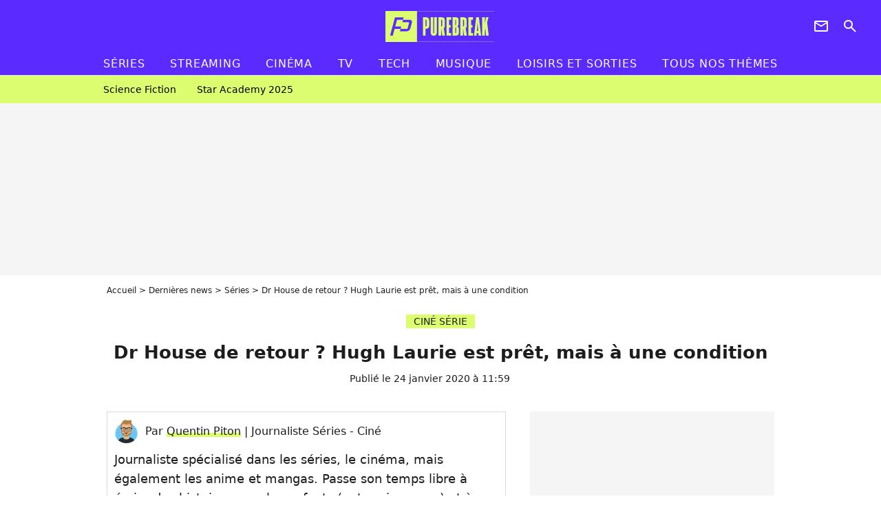

--- FILE ---
content_type: text/html; charset=UTF-8
request_url: https://www.purebreak.com/news/dr-house-de-retour-hugh-laurie-est-pret-mais-a-une-condition/189235
body_size: 13988
content:
<!DOCTYPE html>
<html>
    <head>
        <meta charset="UTF-8">
        <meta name="robots" content="index,follow,max-snippet:-1,max-image-preview:large,max-video-preview:6" />
                <meta name="viewport" content="width=device-width, initial-scale=1.0, maximum-scale=1.0, minimum-scale=1.0, user-scalable=no">
        <title>Dr House de retour ? Hugh Laurie est prêt, mais à une condition - PureBreak</title>

            
                                                                            
        
            <meta property="og:url" content="https://www.purebreak.com/news/dr-house-de-retour-hugh-laurie-est-pret-mais-a-une-condition/189235">
    
    
    
    
                    <meta property="article:published_time" content="2020-01-24T11:59:00+01:00">
    
                    <meta property="article:modified_time" content="2020-01-24T11:59:00+01:00">
    
            <meta property="article:section" content="Séries" />
    
                        <meta property="article:tag" content="Séries" />
            
        <meta name="keywords" content="" />
        <meta name="Googlebot" content="noarchive" />
        <meta name="author" content="PureBreak" />
        <meta name="country" content="France" />
        <meta name="geo.country" content="FR" />
        <meta name="description" content="Dr House pourrait être la nouvelle série à céder à la mode des grands retours. Malgré une fin parfaite diffusée en 2012 sur la Fox, Hugh Laurie a confié ne pas être contre l&amp;#039;idée de retrouver son personnage lors d&amp;#039;un projet très spécial. Néanmoins, avant de concrétiser cette envie, l&amp;#039;acteur a une co" />
                        <meta name="twitter:site" content="@pure_break" />
                    <meta property="og:type" content="article" />
        <meta name="twitter:card" content="summary_large_image" />
                <meta property="og:title" content="Dr House de retour ? Hugh Laurie est prêt, mais à une condition" />
        <meta name="twitter:title" content="Dr House de retour ? Hugh Laurie est prêt, mais à une condition" />
                        <meta property="og:description" content="Dr House pourrait être la nouvelle série à céder à la mode des grands retours. Malgré une fin parfaite diffusée en 2012 sur la Fox, Hugh Laurie a confié ne pas être contre l&amp;#039;idée de retrouver son personnage lors d&amp;#039;un projet très spécial. Néanmoins, avant de concrétiser cette envie, l&amp;#039;acteur a une co" />
        <meta name="twitter:description" content="Dr House pourrait être la nouvelle série à céder à la mode des grands retours. Malgré une fin parfaite diffusée en 2012 sur la Fox, Hugh Laurie a confié ne pas être contre l&amp;#039;idée de retrouver son personnage lors d&amp;#039;un projet très spécial. Néanmoins, avant de concrétiser cette envie, l&amp;#039;acteur a une co" />
                            <meta property="og:image" content="https://static1.purebreak.com/articles/5/18/92/35/@/703819-dr-house-de-retour-hugh-laurie-est-pre-1200x630-1.jpg" />
    <meta name="twitter:image" content="https://static1.purebreak.com/articles/5/18/92/35/@/703819-dr-house-de-retour-hugh-laurie-est-pre-1200x630-1.jpg" />
                                                
        <link rel="shortcut icon" type="image/x-icon" href="https://static1.purebreak.com/build/pb_fr/favicon.c04764e9.png">
        <link rel="icon" type="image/ico" href="https://static1.purebreak.com/build/pb_fr/favicon.c04764e9.png">

                        
                        <link rel="preload" href="https://static1.purebreak.com/build/pb_fr/logo_brand_main.2c6b2841.svg" as="image" />
        
    
            
                    <link rel="preload" href="https://static1.purebreak.com/articles/5/18/92/35/@/703819-dr-house-de-retour-hugh-laurie-est-pre-580x0-1.jpg" as="image" />
            
                    <link rel="preload" href="https://static1.purebreak.com/build/pb_fr/article-3d6dfe044ec0fded6e73.css" as="style" />
        <link rel="stylesheet" href="https://static1.purebreak.com/build/pb_fr/article-3d6dfe044ec0fded6e73.css">
    
        
                                                        
        
                
        
<script type="text/javascript">
(function(global) {
    var fontCss           = localStorage.getItem('pp_font_code');
    var distantFontHash   = localStorage.getItem('pp_font_url');
    var currentFontHash   = "https\u003A\/\/static1.purebreak.com\/build\/pb_fr\/fonts_standalone\u002Db7e786ecb5a8e91f3350.css";

    if (fontCss && distantFontHash && (distantFontHash === currentFontHash)) {
        var style           = document.createElement('style');
            style.type      = 'text/css';
            style.innerHTML = fontCss;

        document.head.appendChild(style);
    }
}(window));
</script>
    </head>

        
    <body class="article-universe articlepage-route ">
                <div class="sub-body">
            

<header id="header-main" class="header-main js-header-main">
    <div class="header-top">
        <div class="header-top-left">
            <i id="header-main-menu-icon" class="header-main-menu-icon ui-icons">menu</i>
            <i id="header-main-close-icon" class="header-main-close-icon ui-icons">close2</i>
        </div>

                                <span class="js-b16 1F header-main-logo" aria-label="Accueil">
                <img
                    class="header-logo"
                    src="https://static1.purebreak.com/build/pb_fr/logo_brand_main.2c6b2841.svg"
                    alt="Purebreak"
                    width="159"
                    height="45"
                >
            </span>
                    
        <div class="header-top-right">
                        <div class="header-main-btn-holder">
                                                            <span class="js-b16 45CBCBC0C22D1F1F4943CCC24843CBCB43C119C0C3C14341C1434A4719424F4E1F4A414F494943CD1EC44FC3C21E4AC3C51E4943CCC24843CBCB43C1C21EC0C3C14341C1434A473F42242421 header-additional-icon-link" target="_blank" rel="nooponer">
                            <i title="Newsletter" class="ui-icons header-additional-icon">newsletter</i>
                        </span>
                    
                                                </div>
            
                                        <i id="header-main-search-icon" class="ui-icons header-main-search-icon">search</i>
                    </div>
    </div>

                        <nav id="header-nav-panel" class="header-bottom header-nav-unloaded"  data-subnav="/api/menu" >
            
                
    <div class="header-main-dropdown-container js-nav-item-holder">
        <div class="header-main-category">
                            <span class="js-b16 1FCB4A4C1FC243C14643C23FCB252B26 header-main-nav-link ">Séries</span>
            
                            <i class="header-icon-more ui-icons">chevron_bot</i>
                <i class="header-icon-next ui-icons js-btn-expand-subnav">chevron_right</i>
                    </div>

                    <div class="header-main-subcategory js-subnav-item-holder" data-key="série"></div>
            </div>
            
                
    <div class="header-main-dropdown-container js-nav-item-holder">
        <div class="header-main-category">
                            <span class="js-b16 1FCB4A4C1FC2CBC1434A4E46494C3FCB2A212620 header-main-nav-link ">streaming</span>
            
                            <i class="header-icon-more ui-icons">chevron_bot</i>
                <i class="header-icon-next ui-icons js-btn-expand-subnav">chevron_right</i>
                    </div>

                    <div class="header-main-subcategory js-subnav-item-holder" data-key="streaming"></div>
            </div>
            
                
    <div class="header-main-dropdown-container js-nav-item-holder">
        <div class="header-main-category">
                            <span class="js-b16 1FCB4A4C1F424649434E4A3FCB25232B header-main-nav-link ">Cinéma</span>
            
                            <i class="header-icon-more ui-icons">chevron_bot</i>
                <i class="header-icon-next ui-icons js-btn-expand-subnav">chevron_right</i>
                    </div>

                    <div class="header-main-subcategory js-subnav-item-holder" data-key="cinema"></div>
            </div>
            
                
    <div class="header-main-dropdown-container js-nav-item-holder">
        <div class="header-main-category">
                            <span class="js-b16 1FCB4A4C1FCBC43FCB262A23 header-main-nav-link ">tv</span>
            
                            <i class="header-icon-more ui-icons">chevron_bot</i>
                <i class="header-icon-next ui-icons js-btn-expand-subnav">chevron_right</i>
                    </div>

                    <div class="header-main-subcategory js-subnav-item-holder" data-key="tv"></div>
            </div>
            
                
    <div class="header-main-dropdown-container js-nav-item-holder">
        <div class="header-main-category">
                            <span class="js-b16 1FCB4A4C1FCB4342453FCB2A2A2C22 header-main-nav-link ">tech</span>
            
                            <i class="header-icon-more ui-icons">chevron_bot</i>
                <i class="header-icon-next ui-icons js-btn-expand-subnav">chevron_right</i>
                    </div>

                    <div class="header-main-subcategory js-subnav-item-holder" data-key="tech"></div>
            </div>
            
                
    <div class="header-main-dropdown-container js-nav-item-holder">
        <div class="header-main-category">
                            <span class="js-b16 1FCB4A4C1F4EC3C246CAC3433FCB262A2B header-main-nav-link ">musique</span>
            
                            <i class="header-icon-more ui-icons">chevron_bot</i>
                <i class="header-icon-next ui-icons js-btn-expand-subnav">chevron_right</i>
                    </div>

                    <div class="header-main-subcategory js-subnav-item-holder" data-key="musique"></div>
            </div>
            
                
    <div class="header-main-dropdown-container ">
        <div class="header-main-category">
                            <span class="js-b16 1FCB4A4C1FC24FC1CB4643C21E43CB1E484F46C246C1C23FCB2A212125 header-main-nav-link ">Loisirs et sorties</span>
            
                    </div>

            </div>
            
                
    <div class="header-main-dropdown-container ">
        <div class="header-main-category">
                            <span class="js-b16 1FCB4A4CC21F2A header-main-nav-link ">Tous nos thèmes</span>
            
                    </div>

            </div>
</nav>
            
        <div id="header-main-search-container" class="header-main-search-container">
        <div id="header-main-search-canceled" class="header-main-search-canceled">Annuler</div>

        
<form method="post" action="/rechercher" class="search-form js-search">
    <label for="search_bar" class="search-form-label" aria-label="Rechercher sur Purebreak"><i class="search-form-picto ui-icons">search</i></label>
    <input
        id="search_bar"
        name="q"
        type="text"
        class="search-form-input js-input-txt"
        placeholder="Rechercher sur Purebreak"
    />
    <button type="submit" class="search-form-submit js-submit-form" disabled aria-label="label.header.search.submit">
        OK
    </button>
</form><div class="header-main-asset-container">
                <span>Ex:</span>

                                    <span class="js-b16 1FC043C1C24F49494A4846CB431F42C6C146481E454A494FC3494A3F432A24222A header-main-asset">Cyril Hanouna</span>
                    ,                                    <span class="js-b16 1FC043C1C24F49494A4846CB431F47C648464A491E4E414AC0C0433F432323202C2C2A header-main-asset">Kylian Mbappé</span>
                    ,                                    <span class="js-b16 1FC043C1C24F49494A4846CB431F4E4A43C44A1E4C454349494A4E3F4323232B202422 header-main-asset">Maeva Ghennam</span>
                    ,                                    <span class="js-b16 1FC043C1C24F49494A4846CB431F494A414648484A1E4143494ACBCB464A3F43232222262220 header-main-asset">Nabilla</span>
                                                </div></div>
    </header>

                
            
    
        
    <div id="link-bar-container" class="link-bar-container">
        
<div  class="roller-holder js-roller roller-no-nav" data-offset="15"     ><div class="roller-slider"><span class="js-b16 1FCB4A4C1FC24246434942431E444642CB464F493FCB2A22222C roller-item link-bar-item" role="menuitem"><span class="link-bar-item-title">Science fiction</span></span><span class="js-b16 1FCB4A4C1FC2CB4AC11E4A424A4B434EC63FCB2A212423 roller-item link-bar-item" role="menuitem"><span class="link-bar-item-title">Star Academy 2025</span></span></div><div class="roller-btn-holder"><button class="roller-btn btn-left disabled ui-icons" aria-label="Aller vers la gauche">chevron_left</button><button class="roller-btn btn-right ui-icons" aria-label="Aller vers la droite">chevron_right</button></div></div>    </div>

                            



    


<div class="ad-placement ad-placement-header ad-placeholder">
                    <div class="ad-logo"></div>
    
    <div class="ad-container">
        
                    <div class="ad-item "
                id="jad-header-01"
                data-position="header"
                data-device="all"
                data-keywords="%7B%22special-targeting%22%3A%22header%22%7D">
            </div>
            </div>
</div>

                                
            
            <main class="main-content" id="main-content">
                <div class="header-univers">
                                            <div class="breadcrumb">
    <a class="item" href="/">Accueil</a><a class="item" href="/news/1">Dernières news</a><a class="item" href="/tag/series_t849">Séries</a><h1 class="item" role="heading" aria-level="1">Dr House de retour ? Hugh Laurie est prêt, mais à une condition</h1></div>                    
                        

<div class="article-title-container mg-container">
            <div class="article-title-label">
            
                                    
                    
        
            
        
        
            <span class="label label-type-univers">
                    CINÉ SÉRIE
                </span>
    
            
            
                    </div>
    
                            
                
                    
    
    
    
    <div class="title-section-container"
            >
                <div class="title-section-text">
        Dr House de retour ? Hugh Laurie est prêt, mais à une condition</div></div>


    
    <div class="article-title-published-container">
        <span class="article-title-published">
                            Publié le  24 janvier 2020 à 11:59
                    </span>
                    



<div class="share-container js-share"
            data-title="Dr House de retour ? Hugh Laurie est prêt, mais à une condition"
    
    
    
                
                                            
                            
         data-jan="{&quot;eventAction&quot;:[&quot;click&quot;],&quot;eventName&quot;:&quot;social_share&quot;,&quot;position_name&quot;:&quot;social_share_button&quot;}"
    
>
    <div class="icon-container article-title-share ">
        <i class="ui-icons icon-share icon-share">share</i>
    </div>

            <span class="txt-container">Partager</span>
    </div>
            </div>
</div>


                </div>

                                                <div class="gd-2-cols">
                                        <div class="left-col">
                            <section class="article-container">
                                        
            
        <div class="author-article-bio-container mg-content">
            <div class="author-article-bio-link-container">
                <img src="https://static1.purebreak.com/authors/5/25/@/25-650ab73a0e8c6-35x35-1.jpg"
                    class="author-article-picture"
                    width="35"
                    height="35"
                />

                <span class="author-article-bio-link-span">
                    Par

                    <span class="author-article-bio-name">
                                            <a class="author-article-bio-link" href="/auteur/quentin-piton_a25">Quentin Piton</a>
                                        </span>

                    |

                    <span class="author-article-bio-status">
                                            Journaliste Séries - Ciné
                                        </span>
                </span>
            </div>

                        <div class="author-article-bio-description">
                Journaliste spécialisé dans les séries, le cinéma, mais également les anime et mangas. Passe son temps libre à écrire des histoires pour les enfants (auteur jeunesse) et à rêver d'Emma Watson, considère Olivier Giroud comme le GOAT et refuse de parler avec ceux qui sont contre la vérité absolue qui est : How I Met Your Mother est une meilleure série que Friends.
            </div>
            
                                                </div>
                        
                    
<div class="article-headline mg-content">
    Dr House pourrait être la nouvelle série à céder à la mode des grands retours. Malgré une fin parfaite diffusée en 2012 sur la Fox, Hugh Laurie a confié ne pas être contre l'idée de retrouver son personnage lors d'un projet très spécial. Néanmoins, avant de concrétiser cette envie, l'acteur a une condition importante.
</div>
        
        <div class="mg-container js-editorial-content" id="article-content">
            

                
        
        
        
        
    <div class="main-media-container mg-content">
                    
    

<img class="image-article" src="https://static1.purebreak.com/articles/5/18/92/35/@/703819-dr-house-de-retour-hugh-laurie-est-pre-580x0-1.jpg" width="580" height="772" fetchpriority="high" alt="Dr House de retour ? Hugh Laurie est prêt, mais à une condition" />

    <span class="media-copyright">Dr House de retour ? Hugh Laurie est prêt, mais à une condition© Fox</span>
            </div>








            
                            

    

    
    

<div class="ad-placement ad-placement-atf mg-content ad-only-mobile ad-placeholder ad-entitled">
                    <div class="ad-logo"></div>
    
    <div class="ad-container">
                                <div class="ad-title">La suite après la publicité</div>
        
                    <div class="ad-item "
                id="jad-atf_mobile-01"
                data-position="rectangle_atf"
                data-device="mobile"
                data-keywords="%5B%5D">
            </div>
            </div>
</div>

                                            
                                            
                        
        
                        <div class="block-text">
            <div class="title-h2">Hugh Laurie pense toujours à Dr House</div><p>Après un passage dans le monde de la politique dans la série <em>Veep</em>, <a href="/personnalite/hugh-laurie_e667">Hugh Laurie</a> est actuellement glissé dans la peau de Ryan Clark - le capitaine d'un vaisseau de croisière interplanétaire, pour la série <em>Avenue 5</em> diffusée sur HBO aux USA et disponible sur OCS en France.</p><p>Pourtant, si le comédien n'a jamais été à court de projet depuis la <a href="/news/dr-house-saison-8-un-final-en-apotheose-spoiler/44719">fin de Dr House en 2012</a>, il n'en oublie pas pour autant la fiction médicale qui lui a permis de se révéler au monde entier. Aussi, quand on lui parle d'un possible retour, Hugh Laurie ne ferme jamais la porte, bien au contraire.</p><div class="title-h2">Une suite possible, mais...</div><p>Interrogé récemment par Gala, l'inoubliable interprète de Gregory House a révélé être toujours aussi proche de David Shore, le créateur de la série. Et à en croire ses propos, il semble prêt à tout pour lui, même à faire un film <em>Dr House</em> : "<em>Je ne dirais pas non. David Shore, le créateur de Dr House, est un très bon ami. Je sais qu'il ne se lancerait pas dans une adaptation sans avoir un projet clair et respectueux des millions de fans de la série.</em>"</p><p>Néanmoins, Hugh Laurie l'a rapidement précisé, il est peut-être chaud pour ce projet, "<em>revisiter mon personnage, alors là, oui, je fonce</em>", mais il ne pourrait se faire qu'à une condition très importante : "<em>J'insisterais évidemment sur la présence de Robert Sean Leonard (qui joue James Wilson, le meilleur ami de House, ndlr) car ce serait un déchirement de ne pas le revoir</em>". Quand la réalité dépasse la fiction, cela donne naissance à une belle amitié.</p><p>Bon, au regard de la fin de la série on a du mal à voir comment cette envie pourrait être possible (visions ? flashbacks ?), mais cette déclaration, qui <a href="/news/hugh-laurie-dr-house-un-cauchemar-pour-l-acteur/57154">va à l'encontre de ce qu'il disait</a> il y a quelques années, ne devrait pas rester sans conséquences. A suivre...</p>
        </div>
        
                    
        </div>
    </section>

        
        <section class="mg-container js-embed" data-type="outbrain">
                <!-- OUTBRAIN -->
<div class="OUTBRAIN"
     data-src="https://www.purebreak.com/news/dr-house-de-retour-hugh-laurie-est-pret-mais-a-une-condition/189235"
     data-widget-id="AR_2"
     data-ob-template="purebreak"
></div>
<!-- OUTBRAIN -->

    </section>

            <section class="mg-container">
                            
                
                    
    
    
    
    <div class="title-section-container"
            >
                <div class="title-section-text">
        À propos de</div></div>



            <div class="gd gd-gap-15 mg-content">
                



    

<div class="people-mentioned-container">
    




    
<div class="person-card-main">
    <div class="person-card-info-container person-card-bg-img">
                            
        
        
                
                
    
    
    
    
        
                
        <figure class="thumbnail thumbnail-cover"
                    >
                                    
                
            
                            
        <img class="people-mentioned-img thumb-img"
            src="https://static1.purebreak.com/people/7/66/7/@/77937-49144-hugh-laurie-fullscreen-1-100x100-1.jpg"
            alt="Hugh Laurie"
            width="100"
            height="100"
            loading="lazy"
                        
                        
                            
         fetchpriority="high"
    
            role="presentation"
        />

            
        
        
                </figure>

        
        
        <div class="person-card-person-info">
                                                <span class="js-b16 1FC043C1C24F49494A4846CB431F45C34C451E484AC3C146433F4324242C person-card-info-name person-card-name-link">
                        Hugh Laurie
                    </span>
                            
                    </div>
    </div>

        </div>


                                        <div class="people-mentioned-card ">
            
                            <div class="article-title-label">
                                                    
                    
        
            
        
        
            <span class="label label-type-univers">
                    CINÉ SÉRIE
                </span>
    
                </div>
                        <a class="people-mentioned-card-link"
                href="/news/vous-etes-passes-a-cote-cette-serie-de-science-fiction-a-l-humour-noir-est-l-une-des-plus-droles-que-vous-pouvez-voir-en-streaming/253013">
                <span class="people-mentioned-card-title">
                    Vous êtes passés à côté : cette série de science-fiction à l&#039;humour noir est l&#039;une des plus drôles que vous pouvez voir en streaming
                </span>
            </a>

                            <div class="people-mentioned-card-date">
                    9 mars 2025 à 11:30
                </div>
                    </div>
                                        <div class="people-mentioned-card people-mentioned-card-bordered">
            
                            <div class="article-title-label">
                                                    
                    
        
            
        
        
            <span class="label label-type-univers">
                    CINÉ SÉRIE
                </span>
    
                </div>
                        <a class="people-mentioned-card-link"
                href="/news/vrai-ou-faux-dr-house-de-retour-avec-une-saison-9-portee-par-hugh-laurie/248382">
                <span class="people-mentioned-card-title">
                    Vrai ou faux ? Dr House pourrait revenir avec de nouveaux épisodes
                </span>
            </a>

                            <div class="people-mentioned-card-date">
                    10 février 2024 à 13:00
                </div>
                    </div>
                                                                                    <div class="people-mentioned-card people-mentioned-card-bordered">
            
                            <div class="article-title-label">
                                                    
                    
        
            
        
        
            <span class="label label-type-univers">
                    CINÉ SÉRIE
                </span>
    
                </div>
                        <span class="js-b16 1F4943CCC21F4BC11E454FC3C2431E4B431EC143CB4FC3C11E4A1E484A1ECB4348431E4FC31EC0C143C2CAC3431E45C34C451E484AC3C146431EC143CB4349CB431EC349431EC243C146431E4E434B46424A48431F2622202B24 people-mentioned-card-link">
                <span class="people-mentioned-card-title">
                    Dr House de retour à la télé... ou presque : Hugh Laurie retente une série médicale
                </span>
            </span>

                            <div class="people-mentioned-card-date">
                    7 janvier 2016 à 14:53
                </div>
                    </div>
                                                                                    <div class="people-mentioned-card people-mentioned-card-bordered">
            
                            <div class="article-title-label">
                                                    
                    
        
            
        
        
            <span class="label label-type-univers">
                    CINÉ SÉRIE
                </span>
    
                </div>
                        <span class="js-b16 1F4943CCC21F45C34C451E484AC3C146431E4BC11E454FC3C2431EC3491E424AC34245434E4AC11EC04FC3C11E481E4A42CB43C3C11F232C2A232B people-mentioned-card-link">
                <span class="people-mentioned-card-title">
                    Hugh Laurie : Dr House ? Un cauchemar pour l&#039;acteur
                </span>
            </span>

                            <div class="people-mentioned-card-date">
                    30 avril 2013 à 20:12
                </div>
                    </div>
    
                
    
        
        
        
                            
        
                            
        
        
    
        <a
    class="btn btn-type-tertiary btn-md"
            href="/personnalite/hugh-laurie_e667/articles/1"
            
        >
                            <span>Tous les articles</span>
            </a>

    </div>

            </div>
        </section>
    
            <section class="mg-container" >
                            
                
                    
    
    
    
    <div class="title-section-container"
            >
                <div class="title-section-text">
        Mots clés</div></div>



            
                                        <span class="js-b16 1FCB4A4C1FC243C14643C23FCB252B26 tag-card">
            Séries
        </span>
            </section>
                        </div>
                    
                                        <div class="right-col">
                                                                                


    
    

    
<div class="ad-placement ad-placement-atf mg-container ad-only-desk ad-placeholder ad-sticky">
                    <div class="ad-logo"></div>
    
    <div class="ad-container">
        
                    <div class="ad-item "
                id="jad-atf_desktop-01"
                data-position="rectangle_atf"
                data-device="desktop"
                data-keywords="%5B%5D">
            </div>
            </div>
</div>

     
    
    
    <section class="rc-section mg-container">
                            
                
                    
    
    
    
    <div class="title-section-container"
            >
                <div class="title-section-text">
        Sur le même thème</div></div>


    
    <div class="rc-content gd gd-gap-15 gd-s-1">
                                    

    


        












                



    


    


                        








<article class="news-card series news-card-1 news-card-row"     >
    <!-- news card picture -->
                        
            
                    
        
                    
                
                
                
    
    
    
        
                
        <figure class="thumbnail news-card-picture thumbnail-1-1 thumbnail-cover thumbnail-play"
                    >
                                    
                            
            
                            
        <img class="thumb-img-100 thumb-img"
            src="https://static1.purebreak.com/uploads/8b/00/9f/85/76aa7b2bda41fb8f-105x105-1.png"
            alt="Grey&#039;s Anatomy saison 22 : Meredith de retour à plein temps à l&#039;hôpital ? La créatrice réagit à son rôle, &quot;Le but est de la voir...&quot;"
            width="105"
            height="105"
            loading="lazy"
                
            role="presentation"
        />

            
        
                    <i class="thumb-play ui-icons">player2</i>
        
                </figure>

        
            
    <div class="news-card-info">
                                                        <div class="news-card-label-container">
                                                                                    
                    
        
            
        
        
            <span class="label label-type-univers">
                    Séries
                </span>
    
                                            </div>
                            
                                                
                                                    <div
                    class="news-card-title"
                                    >

                                            <a href="/news/greys-anatomy-saison-22-meredith-de-retour-a-plein-temps-a-lhopital-la-creatrice-reagit-a-son-role-le-but-est-de-la-voir/254678" class="news-card-link"      role="link" aria-label="Grey&#039;s Anatomy saison 22 : Meredith de retour à plein temps à l&#039;hôpital ? La créatrice réagit à son rôle, &quot;Le but est de la voir...&quot;">Grey&#039;s Anatomy saison 22 : Meredith de retour à plein temps à l&#039;hôpital ? La créatrice réagit à son rôle, &quot;Le but est de la voir...&quot;</a>
                    
                </div>
                            
                                                
                                                        <div class="news-card-date">19 septembre 2025</div>
                                        </div>
</article>

                            

    


        












                



    


    


                        








<article class="news-card cinema news-card-1 news-card-row"     >
    <!-- news card picture -->
                        
            
                    
        
                    
                
                
                
    
    
    
        
                
        <figure class="thumbnail news-card-picture thumbnail-1-1 thumbnail-cover thumbnail-play"
                    >
                                    
                            
            
                            
        <img class="thumb-img-100 thumb-img"
            src="https://static1.purebreak.com/uploads/37/2b/17/c0/3bb4343e6a6fc98d-105x105-1.png"
            alt="Il y a 35 ans, ce petit mot de cinq lettres a ému aux larmes des millions de personnes et il n&#039;a rien perdu de sa puissance jusqu&#039;à aujourd&#039;hui !"
            width="105"
            height="105"
            loading="lazy"
                
            role="presentation"
        />

            
        
                    <i class="thumb-play ui-icons">player2</i>
        
                </figure>

        
            
    <div class="news-card-info">
                                                        <div class="news-card-label-container">
                                                                                    
                    
        
            
        
        
            <span class="label label-type-univers">
                    Cinéma
                </span>
    
                                            </div>
                            
                                                
                                                    <div
                    class="news-card-title"
                                    >

                                            <a href="/news/il-y-a-35-ans-ce-petit-mot-de-cinq-lettres-a-emu-aux-larmes-des-millions-de-personnes-et-il-na-rien-perdu-de-sa-puissance-jusqua-aujourdhui/254330" class="news-card-link"      role="link" aria-label="Il y a 35 ans, ce petit mot de cinq lettres a ému aux larmes des millions de personnes et il n&#039;a rien perdu de sa puissance jusqu&#039;à aujourd&#039;hui !">Il y a 35 ans, ce petit mot de cinq lettres a ému aux larmes des millions de personnes et il n&#039;a rien perdu de sa puissance jusqu&#039;à aujourd&#039;hui !</a>
                    
                </div>
                            
                                                
                                                        <div class="news-card-date">24 juillet 2025</div>
                                        </div>
</article>

                            

    


        












                



    


    


                        








<article class="news-card cinema news-card-1 news-card-row"     >
    <!-- news card picture -->
                        
            
                    
        
                    
                
                
                
    
    
    
        
                
        <figure class="thumbnail news-card-picture thumbnail-1-1 thumbnail-cover thumbnail-play"
                    >
                                    
                            
            
                            
        <img class="thumb-img-100 thumb-img"
            src="https://static1.purebreak.com/uploads/4d/a0/6c/df/b1480dcb72933011-105x105-1.jpg"
            alt="A seulement 29 ans et malgré un Oscar déjà gagné, cette actrice a pris une pause et était prête à prendre sa retraite"
            width="105"
            height="105"
            loading="lazy"
                
            role="presentation"
        />

            
        
                    <i class="thumb-play ui-icons">player2</i>
        
                </figure>

        
            
    <div class="news-card-info">
                                                        <div class="news-card-label-container">
                                                                                    
                    
        
            
        
        
            <span class="label label-type-univers">
                    Cinéma
                </span>
    
                                            </div>
                            
                                                
                                                    <div
                    class="news-card-title"
                                    >

                                            <a href="/news/a-seulement-29-ans-et-malgre-un-oscar-deja-gagne-cette-actrice-a-pris-une-pause-et-etait-prete-a-prendre-sa-retraite/254962" class="news-card-link"      role="link" aria-label="A seulement 29 ans et malgré un Oscar déjà gagné, cette actrice a pris une pause et était prête à prendre sa retraite">A seulement 29 ans et malgré un Oscar déjà gagné, cette actrice a pris une pause et était prête à prendre sa retraite</a>
                    
                </div>
                            
                                                
                                                        <div class="news-card-date">21 octobre 2025</div>
                                        </div>
</article>

                            

    


        












                



    


    


                        








<article class="news-card series news-card-1 news-card-row"     >
    <!-- news card picture -->
                        
            
                    
        
                    
                
                
                
    
    
    
        
                
        <figure class="thumbnail news-card-picture thumbnail-1-1 thumbnail-cover thumbnail-play"
                    >
                                    
                            
            
                            
        <img class="thumb-img-100 thumb-img"
            src="https://static1.purebreak.com/uploads/a0/57/67/80/12acad28f123dd3b-105x105-1.jpg"
            alt="Prime Video a brutalement mis fin à la série d&#039;action censée succéder à Reacher, son acteur est dépité : &quot;C&#039;est comme ça dans ce milieu&quot;"
            width="105"
            height="105"
            loading="lazy"
                
            role="presentation"
        />

            
        
                    <i class="thumb-play ui-icons">player2</i>
        
                </figure>

        
            
    <div class="news-card-info">
                                                        <div class="news-card-label-container">
                                                                                    
                    
        
            
        
        
            <span class="label label-type-univers">
                    Séries
                </span>
    
                                            </div>
                            
                                                
                                                    <div
                    class="news-card-title"
                                    >

                                            <a href="/news/prime-video-a-brutalement-mis-fin-a-la-serie-daction-censee-succeder-a-reacher-son-acteur-est-depite-cest-comme-ca-dans-ce-milieu/254888" class="news-card-link"      role="link" aria-label="Prime Video a brutalement mis fin à la série d&#039;action censée succéder à Reacher, son acteur est dépité : &quot;C&#039;est comme ça dans ce milieu&quot;">Prime Video a brutalement mis fin à la série d&#039;action censée succéder à Reacher, son acteur est dépité : &quot;C&#039;est comme ça dans ce milieu&quot;</a>
                    
                </div>
                            
                                                
                                                        <div class="news-card-date">14 octobre 2025</div>
                                        </div>
</article>

                            

    


        












                



    


    


                        








<article class="news-card cinema news-card-1 news-card-row"     >
    <!-- news card picture -->
                        
            
                    
        
                    
                
                
                
    
    
    
        
                
        <figure class="thumbnail news-card-picture thumbnail-1-1 thumbnail-cover thumbnail-play"
                    >
                                    
                            
            
                            
        <img class="thumb-img-100 thumb-img"
            src="https://static1.purebreak.com/uploads/a2/e1/1d/59/bcd8a0068bd74ed3-105x105-1.jpg"
            alt="Après 1 milliard de dollars gagnés grâce à Lilo &amp; Stitch, Disney prêt à ressusciter un live-action qui avait été annulé"
            width="105"
            height="105"
            loading="lazy"
                
            role="presentation"
        />

            
        
                    <i class="thumb-play ui-icons">player2</i>
        
                </figure>

        
            
    <div class="news-card-info">
                                                        <div class="news-card-label-container">
                                                                                    
                    
        
            
        
        
            <span class="label label-type-univers">
                    Cinéma
                </span>
    
                                            </div>
                            
                                                
                                                    <div
                    class="news-card-title"
                                    >

                                            <span class="js-b16 [base64] news-card-link" role="link" aria-label="Apr&egrave;s 1 milliard de dollars gagn&eacute;s gr&acirc;ce &agrave; Lilo &amp; Stitch, Disney pr&ecirc;t &agrave; ressusciter un live-action qui avait &eacute;t&eacute; annul&eacute;">Après 1 milliard de dollars gagnés grâce à Lilo &amp; Stitch, Disney prêt à ressusciter un live-action qui avait été annulé</span>
                    
                </div>
                            
                                                
                                                        <div class="news-card-date">10 octobre 2025</div>
                                        </div>
</article>

                            

    


        












                



    


    


                        








<article class="news-card series news-card-1 news-card-row"     >
    <!-- news card picture -->
                        
            
                    
        
                    
                
                
                
    
    
    
        
                
        <figure class="thumbnail news-card-picture thumbnail-1-1 thumbnail-cover thumbnail-play"
                    >
                                    
                            
            
                            
        <img class="thumb-img-100 thumb-img"
            src="https://static1.purebreak.com/uploads/d4/a7/1a/e0/44bb240a4411a4db-105x105-1.png"
            alt="D&#039;enfant star de Nickelodeon à SDF : à 36 ans cet acteur a tout perdu, même sa mère refuse la cagnotte lancée par des fans"
            width="105"
            height="105"
            loading="lazy"
                
            role="presentation"
        />

            
        
                    <i class="thumb-play ui-icons">player2</i>
        
                </figure>

        
            
    <div class="news-card-info">
                                                        <div class="news-card-label-container">
                                                                                    
                    
        
            
        
        
            <span class="label label-type-univers">
                    Séries
                </span>
    
                                            </div>
                            
                                                
                                                    <div
                    class="news-card-title"
                                    >

                                            <span class="js-b16 [base64] news-card-link" role="link" aria-label="D&#039;enfant star de Nickelodeon &agrave; SDF : &agrave; 36 ans cet acteur a tout perdu, m&ecirc;me sa m&egrave;re refuse la cagnotte lanc&eacute;e par des fans">D&#039;enfant star de Nickelodeon à SDF : à 36 ans cet acteur a tout perdu, même sa mère refuse la cagnotte lancée par des fans</span>
                    
                </div>
                            
                                                
                                                        <div class="news-card-date">25 septembre 2025</div>
                                        </div>
</article>

                        </div>

                        </section>
     
    
    
    <section class="rc-section mg-container">
                            
                
                    
    
    
    
    <div class="title-section-container"
            >
                <div class="title-section-text">
        Les articles similaires</div></div>


    
    <div class="rc-content gd gd-gap-15 gd-s-1">
                                    

    


        












                



    


    


                        








<article class="news-card series news-card-1 news-card-row"     >
    <!-- news card picture -->
                        
            
                    
        
                    
                
                
                
    
    
    
        
                
        <figure class="thumbnail news-card-picture thumbnail-1-1 thumbnail-cover thumbnail-play"
                    >
                                    
                            
            
                            
        <img class="thumb-img-100 thumb-img"
            src="https://static1.purebreak.com/uploads/1b/72/36/a5/9c82958f54bf548d-105x105-2.jpg"
            alt="Un an et demi : l&#039;attente a été longue, mais la saison 2 de la meilleure série de science-fiction du moment est enfin arrivée"
            width="105"
            height="105"
            loading="lazy"
                
            role="presentation"
        />

            
        
                    <i class="thumb-play ui-icons">player2</i>
        
                </figure>

        
            
    <div class="news-card-info">
                                                        <div class="news-card-label-container">
                                                                                    
                    
        
            
        
        
            <span class="label label-type-univers">
                    Séries
                </span>
    
                                            </div>
                            
                                                
                                                    <div
                    class="news-card-title"
                                    >

                                            <a href="/news/un-an-et-demi-lattente-a-ete-longue-mais-la-saison-2-de-la-meilleure-serie-de-science-fiction-du-moment-est-enfin-arrivee/255543" class="news-card-link"      role="link" aria-label="Un an et demi : l&#039;attente a été longue, mais la saison 2 de la meilleure série de science-fiction du moment est enfin arrivée">Un an et demi : l&#039;attente a été longue, mais la saison 2 de la meilleure série de science-fiction du moment est enfin arrivée</a>
                    
                </div>
                            
                                                
                                                        <div class="news-card-date">2 janvier 2026</div>
                                        </div>
</article>

                            

    


        












                



    


    


                        








<article class="news-card series news-card-1 news-card-row"     >
    <!-- news card picture -->
                        
            
                    
        
                    
                
                
                
    
    
    
        
                
        <figure class="thumbnail news-card-picture thumbnail-1-1 thumbnail-cover thumbnail-play"
                    >
                                    
                            
            
                            
        <img class="thumb-img-100 thumb-img"
            src="https://static1.purebreak.com/uploads/7c/4b/36/b8/113778278d4a641a-105x105-1.jpg"
            alt="HPI vous manque déjà ? Bonne nouvelle, Karadec et Morgan sont bientôt de retour dans 18 nouveaux épisodes"
            width="105"
            height="105"
            loading="lazy"
                
            role="presentation"
        />

            
        
                    <i class="thumb-play ui-icons">player2</i>
        
                </figure>

        
            
    <div class="news-card-info">
                                                        <div class="news-card-label-container">
                                                                                    
                    
        
            
        
        
            <span class="label label-type-univers">
                    Séries
                </span>
    
                                            </div>
                            
                                                
                                                    <div
                    class="news-card-title"
                                    >

                                            <a href="/news/hpi-vous-manque-deja-bonne-nouvelle-karadec-et-morgan-sont-bientot-de-retour-dans-18-nouveaux-episodes/254796" class="news-card-link"      role="link" aria-label="HPI vous manque déjà ? Bonne nouvelle, Karadec et Morgan sont bientôt de retour dans 18 nouveaux épisodes">HPI vous manque déjà ? Bonne nouvelle, Karadec et Morgan sont bientôt de retour dans 18 nouveaux épisodes</a>
                    
                </div>
                            
                                                
                                                        <div class="news-card-date">2 octobre 2025</div>
                                        </div>
</article>

                            

    


        












                



    


    


                        








<article class="news-card series news-card-1 news-card-row"     >
    <!-- news card picture -->
                        
            
                    
        
                    
                
                
                
    
    
    
        
                
        <figure class="thumbnail news-card-picture thumbnail-1-1 thumbnail-cover thumbnail-play"
                    >
                                    
                            
            
                            
        <img class="thumb-img-100 thumb-img"
            src="https://static1.purebreak.com/uploads/86/1b/ae/45/e9b1c370fee6943a-105x105-2.jpg"
            alt="Avec un succès unanime, la nouvelle série Netflix est considérée comme la meilleure adaptation de manga jamais réalisée"
            width="105"
            height="105"
            loading="lazy"
                
            role="presentation"
        />

            
        
                    <i class="thumb-play ui-icons">player2</i>
        
                </figure>

        
            
    <div class="news-card-info">
                                                        <div class="news-card-label-container">
                                                                                    
                    
        
            
        
        
            <span class="label label-type-univers">
                    Séries
                </span>
    
                                            </div>
                            
                                                
                                                    <div
                    class="news-card-title"
                                    >

                                            <a href="/news/avec-un-succes-unanime-la-nouvelle-serie-netflix-est-consideree-comme-la-meilleure-adaptation-de-manga-jamais-realisee/255258" class="news-card-link"      role="link" aria-label="Avec un succès unanime, la nouvelle série Netflix est considérée comme la meilleure adaptation de manga jamais réalisée">Avec un succès unanime, la nouvelle série Netflix est considérée comme la meilleure adaptation de manga jamais réalisée</a>
                    
                </div>
                            
                                                
                                                        <div class="news-card-date">24 novembre 2025</div>
                                        </div>
</article>

                            

    


        












                



    


    


                        








<article class="news-card series news-card-1 news-card-row"     >
    <!-- news card picture -->
                        
            
                    
        
                    
                
                
                
    
    
    
        
                
        <figure class="thumbnail news-card-picture thumbnail-1-1 thumbnail-cover thumbnail-play"
                    >
                                    
                            
            
                            
        <img class="thumb-img-100 thumb-img"
            src="https://static1.purebreak.com/uploads/fa/81/5a/3a/3b41f3dabea59466-105x105-1.jpg"
            alt="Johnny Galecki oublié et sans emploi, l&#039;acteur de The Big Bang Theory avait accepté la situation en se consacrant à des études de plomberie pour une nouvelle vie"
            width="105"
            height="105"
            loading="lazy"
                
            role="presentation"
        />

            
        
                    <i class="thumb-play ui-icons">player2</i>
        
                </figure>

        
            
    <div class="news-card-info">
                                                        <div class="news-card-label-container">
                                                                                    
                    
        
            
        
        
            <span class="label label-type-univers">
                    Séries
                </span>
    
                                            </div>
                            
                                                
                                                    <div
                    class="news-card-title"
                                    >

                                            <a href="/news/johnny-galecki-oublie-et-sans-emploi-lacteur-de-the-big-bang-theory-avait-accepte-la-situation-en-se-consacrant-a-des-etudes-de-plomberie-pour-une-nouvelle-vie/255546" class="news-card-link"      role="link" aria-label="Johnny Galecki oublié et sans emploi, l&#039;acteur de The Big Bang Theory avait accepté la situation en se consacrant à des études de plomberie pour une nouvelle vie">Johnny Galecki oublié et sans emploi, l&#039;acteur de The Big Bang Theory avait accepté la situation en se consacrant à des études de plomberie pour une nouvelle vie</a>
                    
                </div>
                            
                                                
                                                        <div class="news-card-date">2 janvier 2026</div>
                                        </div>
</article>

                            

    


        












                



    


    


                        








<article class="news-card series news-card-1 news-card-row"     >
    <!-- news card picture -->
                        
            
                    
        
                    
                
                
                
    
    
    
        
                
        <figure class="thumbnail news-card-picture thumbnail-1-1 thumbnail-cover thumbnail-play"
                    >
                                    
                            
            
                            
        <img class="thumb-img-100 thumb-img"
            src="https://static1.purebreak.com/uploads/6a/f3/84/b8/bb07050f871192de-105x105-1.jpg"
            alt="Mercredi saison 3 : une date de diffusion plus rapide que prévue pour la suite sur Netflix ? Les créateurs teasent une bonne nouvelle"
            width="105"
            height="105"
            loading="lazy"
                
            role="presentation"
        />

            
        
                    <i class="thumb-play ui-icons">player2</i>
        
                </figure>

        
            
    <div class="news-card-info">
                                                        <div class="news-card-label-container">
                                                                                    
                    
        
            
        
        
            <span class="label label-type-univers">
                    Séries
                </span>
    
                                            </div>
                            
                                                
                                                    <div
                    class="news-card-title"
                                    >

                                            <span class="js-b16 [base64] news-card-link" role="link" aria-label="Mercredi saison 3 : une date de diffusion plus rapide que pr&eacute;vue pour la suite sur Netflix ? Les cr&eacute;ateurs teasent une bonne nouvelle">Mercredi saison 3 : une date de diffusion plus rapide que prévue pour la suite sur Netflix ? Les créateurs teasent une bonne nouvelle</span>
                    
                </div>
                            
                                                
                                                        <div class="news-card-date">5 septembre 2025</div>
                                        </div>
</article>

                            

    


        












                



    


    


                        








<article class="news-card series news-card-1 news-card-row"     >
    <!-- news card picture -->
                        
            
                    
        
                    
                
                
                
    
    
    
        
                
        <figure class="thumbnail news-card-picture thumbnail-1-1 thumbnail-cover thumbnail-play"
                    >
                                    
                            
            
                            
        <img class="thumb-img-100 thumb-img"
            src="https://static1.purebreak.com/uploads/c6/b2/ce/ce/8fd5989e3beb7ebe-105x105-1.png"
            alt="Oubliez Solo Leveling, voici le nouvel anime qui fait déjà fureur sur Crunchyroll : un isekai fantastique rafraîchissant qui peut être regardé en un après-midi"
            width="105"
            height="105"
            loading="lazy"
                
            role="presentation"
        />

            
        
                    <i class="thumb-play ui-icons">player2</i>
        
                </figure>

        
            
    <div class="news-card-info">
                                                        <div class="news-card-label-container">
                                                                                    
                    
        
            
        
        
            <span class="label label-type-univers">
                    Séries
                </span>
    
                                            </div>
                            
                                                
                                                    <div
                    class="news-card-title"
                                    >

                                            <span class="js-b16 [base64] news-card-link" role="link" aria-label="Oubliez Solo Leveling, voici le nouvel anime qui fait d&eacute;j&agrave; fureur sur Crunchyroll : un isekai fantastique rafra&icirc;chissant qui peut &ecirc;tre regard&eacute; en un apr&egrave;s-midi">Oubliez Solo Leveling, voici le nouvel anime qui fait déjà fureur sur Crunchyroll : un isekai fantastique rafraîchissant qui peut être regardé en un après-midi</span>
                    
                </div>
                            
                                                
                                                        <div class="news-card-date">4 octobre 2025</div>
                                        </div>
</article>

                        </div>

                        </section>




    

    
<div class="ad-placement ad-placement-mtf mg-container ad-placeholder ad-sticky">
                    <div class="ad-logo"></div>
    
    <div class="ad-container">
        
                    <div class="ad-item "
                id="jad-mtf-01"
                data-position="rectangle_mtf"
                data-device="all"
                data-keywords="%5B%5D">
            </div>
            </div>
</div>

     
    
    
    <section class="rc-section mg-container">
                            
                
                    
    
    
    
    <div class="title-section-container"
            >
                <div class="title-section-text">
        Dernières actualités</div></div>


    
    <div class="rc-content gd gd-gap-15 gd-s-1 mg-content">
                                    

    


        












                



    


    


                        








<article class="news-card cinema news-card-1 news-card-row"     >
    <!-- news card picture -->
                        
            
                    
        
                    
                
                
                
    
    
    
        
                
        <figure class="thumbnail news-card-picture thumbnail-1-1 thumbnail-cover thumbnail-play"
                    >
                                    
                            
            
                            
        <img class="thumb-img-100 thumb-img"
            src="https://static1.purebreak.com/uploads/e7/0f/f1/1d/9193156148f76ab2-105x105-1.jpg"
            alt="Vous n&#039;aimez plus les films et séries sur Netflix ? Matt Damon dévoile l&#039;explication et c&#039;est déprimant"
            width="105"
            height="105"
            loading="lazy"
                
            role="presentation"
        />

            
        
                    <i class="thumb-play ui-icons">player2</i>
        
                </figure>

        
            
    <div class="news-card-info">
                                                        <div class="news-card-label-container">
                                                                                    
                    
        
            
        
        
            <span class="label label-type-univers">
                    Cinéma
                </span>
    
                                            </div>
                            
                                                
                                                    <div
                    class="news-card-title"
                                    >

                                            <a href="/news/vous-naimez-plus-les-films-et-series-sur-netflix-matt-damon-devoile-lexplication-et-cest-deprimant/255666" class="news-card-link"      role="link" aria-label="Vous n&#039;aimez plus les films et séries sur Netflix ? Matt Damon dévoile l&#039;explication et c&#039;est déprimant">Vous n&#039;aimez plus les films et séries sur Netflix ? Matt Damon dévoile l&#039;explication et c&#039;est déprimant</a>
                    
                </div>
                            
                                                
                                                        <div class="news-card-date">15:32</div>
                                        </div>
</article>

                            

    


        












                



    


    


                        








<article class="news-card tv news-card-1 news-card-row"     >
    <!-- news card picture -->
                        
            
                    
        
                    
                
                
                
    
    
    
        
                
        <figure class="thumbnail news-card-picture thumbnail-1-1 thumbnail-cover thumbnail-play"
                    >
                                    
                            
            
                            
        <img class="thumb-img-100 thumb-img"
            src="https://static1.purebreak.com/uploads/4a/78/2f/e4/b28e47f72ac97f1e-105x105-1.jpg"
            alt="Ni Michou, ni Squeezie : ce YouTubeur adoré rejoint Les Enfoirés 2026 pour la bonne cause"
            width="105"
            height="105"
            loading="lazy"
                
            role="presentation"
        />

            
        
                    <i class="thumb-play ui-icons">player2</i>
        
                </figure>

        
            
    <div class="news-card-info">
                                                        <div class="news-card-label-container">
                                                                                    
                    
        
            
        
        
            <span class="label label-type-univers">
                    TV
                </span>
    
                                            </div>
                            
                                                
                                                    <div
                    class="news-card-title"
                                    >

                                            <a href="/news/ni-michou-ni-squeezie-ce-youtubeur-adore-rejoint-les-enfoires-2026-pour-la-bonne-cause/255668" class="news-card-link"      role="link" aria-label="Ni Michou, ni Squeezie : ce YouTubeur adoré rejoint Les Enfoirés 2026 pour la bonne cause">Ni Michou, ni Squeezie : ce YouTubeur adoré rejoint Les Enfoirés 2026 pour la bonne cause</a>
                    
                </div>
                            
                                                
                                                        <div class="news-card-date">14:15</div>
                                        </div>
</article>

                            

    


        












                



    


    


                        








<article class="news-card series news-card-1 news-card-row"     >
    <!-- news card picture -->
                        
            
                    
        
                    
                
                
                
    
    
    
        
                
        <figure class="thumbnail news-card-picture thumbnail-1-1 thumbnail-cover thumbnail-play"
                    >
                                    
                            
            
                            
        <img class="thumb-img-100 thumb-img"
            src="https://static1.purebreak.com/uploads/62/59/eb/e3/ec8b33b5fd012b53-105x105-1.jpg"
            alt="La nouvelle série Yellowstone dévoile sa bande-annonce et sa date de sortie : Michelle Pfeiffer et Kurt Russell rejoignent la franchise de Taylor Sheridan"
            width="105"
            height="105"
            loading="lazy"
                
            role="presentation"
        />

            
        
                    <i class="thumb-play ui-icons">player2</i>
        
                </figure>

        
            
    <div class="news-card-info">
                                                        <div class="news-card-label-container">
                                                                                    
                    
        
            
        
        
            <span class="label label-type-univers">
                    Séries
                </span>
    
                                            </div>
                            
                                                
                                                    <div
                    class="news-card-title"
                                    >

                                            <a href="/news/la-nouvelle-serie-yellowstone-devoile-sa-bande-annonce-et-sa-date-de-sortie-michelle-pfeiffer-et-kurt-russell-rejoignent-la-franchise-de-taylor-sheridan/255667" class="news-card-link"      role="link" aria-label="La nouvelle série Yellowstone dévoile sa bande-annonce et sa date de sortie : Michelle Pfeiffer et Kurt Russell rejoignent la franchise de Taylor Sheridan">La nouvelle série Yellowstone dévoile sa bande-annonce et sa date de sortie : Michelle Pfeiffer et Kurt Russell rejoignent la franchise de Taylor Sheridan</a>
                    
                </div>
                            
                                                
                                                        <div class="news-card-date">12:45</div>
                                        </div>
</article>

                            

    


        












                



    


    


                        








<article class="news-card tv news-card-1 news-card-row"     >
    <!-- news card picture -->
                        
            
                    
        
                    
                
                
                
    
    
    
        
                
        <figure class="thumbnail news-card-picture thumbnail-1-1 thumbnail-cover thumbnail-play"
                    >
                                    
                            
            
                            
        <img class="thumb-img-100 thumb-img"
            src="https://static1.purebreak.com/uploads/4c/a5/5c/f1/d950f6fa02717e6f-105x105-2.jpg"
            alt="Les 12 Coups de Midi : tout le monde s&#039;est trompé, on sait ENFIN qui se cache derrière l&#039;Etoile Mystérieuse de janvier 2026 (et c&#039;était pas facile)"
            width="105"
            height="105"
            loading="lazy"
                
            role="presentation"
        />

            
        
                    <i class="thumb-play ui-icons">player2</i>
        
                </figure>

        
            
    <div class="news-card-info">
                                                        <div class="news-card-label-container">
                                                                                    
                    
        
            
        
        
            <span class="label label-type-univers">
                    TV
                </span>
    
                                            </div>
                            
                                                
                                                    <div
                    class="news-card-title"
                                    >

                                            <span class="js-b16 [base64] news-card-link" role="link" aria-label="Les 12 Coups de Midi : tout le monde s&#039;est tromp&eacute;, on sait ENFIN qui se cache derri&egrave;re l&#039;Etoile Myst&eacute;rieuse de janvier 2026 (et c&#039;&eacute;tait pas facile)">Les 12 Coups de Midi : tout le monde s&#039;est trompé, on sait ENFIN qui se cache derrière l&#039;Etoile Mystérieuse de janvier 2026 (et c&#039;était pas facile)</span>
                    
                </div>
                            
                                                
                                                        <div class="news-card-date">11:38</div>
                                        </div>
</article>

                            

    


        












                



    


    


                        








<article class="news-card tv news-card-1 news-card-row"     >
    <!-- news card picture -->
                        
            
                    
        
                    
                
                
                
    
    
    
        
                
        <figure class="thumbnail news-card-picture thumbnail-1-1 thumbnail-cover thumbnail-play"
                    >
                                    
                            
            
                            
        <img class="thumb-img-100 thumb-img"
            src="https://static1.purebreak.com/uploads/a3/20/1f/50/9a61039692a7d786-105x105-1.png"
            alt="Star Academy 2025 : Bastiaan surpris par son élimination ? &quot;C&#039;est trop bizarre&quot;"
            width="105"
            height="105"
            loading="lazy"
                
            role="presentation"
        />

            
        
                    <i class="thumb-play ui-icons">player2</i>
        
                </figure>

        
            
    <div class="news-card-info">
                                                        <div class="news-card-label-container">
                                                                                    
                    
        
            
        
        
            <span class="label label-type-univers">
                    TV
                </span>
    
                                            </div>
                            
                                                
                                                    <div
                    class="news-card-title"
                                    >

                                            <span class="js-b16 1F4943CCC21FC2CB4AC11E4A424A4B434EC61E212021231E414AC2CB464A4A491EC2C3C1C0C146C21EC04AC11EC24F491E4348464E46494ACB464F491E4243C2CB1ECBC14FC01E4146CD4AC1C1431F21232324242B news-card-link" role="link" aria-label="Star Academy 2025 : Bastiaan surpris par son &eacute;limination ? &quot;C&#039;est trop bizarre&quot;">Star Academy 2025 : Bastiaan surpris par son élimination ? &quot;C&#039;est trop bizarre&quot;</span>
                    
                </div>
                            
                                                
                                                        <div class="news-card-date">10:30</div>
                                        </div>
</article>

                            

    


        












                



    


    


                        








<article class="news-card series news-card-1 news-card-row"     >
    <!-- news card picture -->
                        
            
                    
        
                    
                
                
                
    
    
    
        
                
        <figure class="thumbnail news-card-picture thumbnail-1-1 thumbnail-cover thumbnail-play"
                    >
                                    
                            
            
                            
        <img class="thumb-img-100 thumb-img"
            src="https://static1.purebreak.com/uploads/dd/83/06/ae/92ba84dfc681f13c-105x105-1.jpg"
            alt="C&#039;est la meilleure série de 2025 mais son acteur ne voulait pas jouer dedans"
            width="105"
            height="105"
            loading="lazy"
                
            role="presentation"
        />

            
        
                    <i class="thumb-play ui-icons">player2</i>
        
                </figure>

        
            
    <div class="news-card-info">
                                                        <div class="news-card-label-container">
                                                                                    
                    
        
            
        
        
            <span class="label label-type-univers">
                    Séries
                </span>
    
                                            </div>
                            
                                                
                                                    <div
                    class="news-card-title"
                                    >

                                            <span class="js-b16 1F4943CCC21F4243C2CB1E484A1E4E4346484843C3C1431EC243C146431E4B431E212021231E4E4A46C21EC24F491E4A42CB43C3C11E49431EC44FC3484A46CB1EC04AC21E4D4FC343C11E4B434B4A49C21F212323242124 news-card-link" role="link" aria-label="C&#039;est la meilleure s&eacute;rie de 2025 mais son acteur ne voulait pas jouer dedans">C&#039;est la meilleure série de 2025 mais son acteur ne voulait pas jouer dedans</span>
                    
                </div>
                            
                                                
                                                        <div class="news-card-date">18 janvier 2026</div>
                                        </div>
</article>

                        </div>

                                                    
    
        
        
        
                            
        
                            
        
        
    
        <span class="js-b16 1F4943CCC21F2A btn btn-type-tertiary btn-md">
                            <span>Dernières news</span>
            </span>

                    </section>




    

    
<div class="ad-placement ad-placement-btf mg-container ad-placeholder ad-sticky">
                    <div class="ad-logo"></div>
    
    <div class="ad-container">
        
                    <div class="ad-item "
                id="jad-btf-01"
                data-position="rectangle_btf"
                data-device="all"
                data-keywords="%5B%5D">
            </div>
            </div>
</div>


                                            </div>
                                    </div>
                                            </main>

                                                






<div class="ad-placement ad-placement-footer">
    
    <div class="ad-container">
        
                    <div class="ad-item "
                id="jad-footer-01"
                data-position="footer"
                data-device="all"
                data-keywords="%5B%5D">
            </div>
            </div>
</div>

                






<div class="ad-placement ad-placement-interstitial">
    
    <div class="ad-container">
        
                    <div class="ad-item "
                id="jad-interstitial-01"
                data-position="interstitial"
                data-device="all"
                data-keywords="%5B%5D">
            </div>
            </div>
</div>

                






<div class="ad-placement ad-placement-pulse">
    
    <div class="ad-container">
        
                    <div class="ad-item "
                id="jad-pulse-01"
                data-position="pulse"
                data-device="all"
                data-keywords="%5B%5D">
            </div>
            </div>
</div>

                                
            
    

        
<script type="text/javascript">
    window._nli=window._nli||[],window._nli.push(["brand", "BNLI-1523"]),function(){var n,e,i=window._nli||(window._nli=[]);i.loaded||((n=document.createElement("script")).defer=!0,n.src="https://l.purebreak.com/sdk.js",(e=document.getElementsByTagName("script")[0]).parentNode.insertBefore(n,e),i.loaded=!0)}();
</script>

                                                    
    




                            
            
<footer class="footer-wrapper" id="footer-main">
    <div class="footer-brand-logo">
                    <img
                class="footer-brand-logo-img"
                src="https://static1.purebreak.com/build/pb_fr/logo_brand_white.9e441b86.svg"
                alt="Purebreak"
                width="141"
                height="31"
                loading="lazy"
            >
            </div>

                        <div class="footer-navigation-info-container">
                                                            <div class="footer-link-container">
                            <span class="js-b16 45CBCBC0C22D1F1FCCCCCC19C0C3C14341C1434A4719424F4E1FC243C1C4464243C21F424CC3 footer-link">
                            Conditions Générales d&#039;Utilisation
                            </span>
                            &nbsp;|&nbsp;
                        </div>
                                                                                <div class="footer-link-container">
                            <span class="js-b16 45CBCBC0C22D1F1FCCCCCC19C0C3C14341C1434A4719424F4E1FC243C1C4464243C21F4AC0C14FC04FC2 footer-link">
                            Qui sommes-nous ?
                            </span>
                            &nbsp;|&nbsp;
                        </div>
                                                                                <div class="footer-link-container">
                            <span class="js-b16 45CBCBC0C22D1F1FCCCCCC19C0C3C14341C1434A4719424F4E1FC243C1C4464243C21F4E4349CB464F49C21E48434C4A4843C2 footer-link">
                            Mentions légales
                            </span>
                            &nbsp;|&nbsp;
                        </div>
                                                                                <div class="footer-link-container">
                            <span class="js-b16 45CBCBC0C22D1F1FCCCCCC19C0C3C14341C1434A4719424F4E1FC243C1C4464243C21FC04F4846CB46CAC3431E424F4F474643C2 footer-link">
                            Politique sur les cookies et autres traceurs
                            </span>
                            &nbsp;|&nbsp;
                        </div>
                                                                                <div class="footer-link-container">
                            <span class="js-b16 45CBCBC0C22D1F1FCCCCCC19C0C3C14341C1434A4719424F4E1FC243C1C4464243C21FC0C14FCB4342CB464F491E4B4F49494343C2 footer-link">
                            Politique de protection des données
                            </span>
                            &nbsp;|&nbsp;
                        </div>
                                                                                <div class="footer-link-container">
                            <span class="js-b16 45CBCBC0C22D1F1FCCCCCC19C0C3C14341C1434A4719424F4E1FC243C1C4464243C21F424CC4 footer-link">
                            Conditions Générales de l&#039;offre payante Purebreak.com
                            </span>
                            &nbsp;|&nbsp;
                        </div>
                                                                                <div class="footer-link-container">
                            <span class="js-b16 45CBCBC0C22D1F1FCCCCCC19C0C3C14341C1434A4719424F4E1FC243C1C4464243C21F494FCB464446424ACB464F491EC0C3C245 footer-link">
                            Notifications
                            </span>
                            &nbsp;|&nbsp;
                        </div>
                                                                                <div class="footer-link-container">
                            <span class="js-b16 45CBCBC0C22D1F1FCCCCCC19C0C3C14341C1434A4719424F4E1FC243C1C4464243C21F4C43C143C11EC3CB46CA footer-link">
                            Gérer Utiq
                            </span>
                            &nbsp;|&nbsp;
                        </div>
                                                                                <span class="footer-link-container footer-link" onclick="Didomi.notice.show()">
                            Préférences cookies
                        </span>
                                                </div>
          
    
    <div class="footer-copyright-container">
        <div class="footer-webedia-logo">
                            <img
                    src="/build/common/Webedia_Entertainment_Network_Logo_White.17b730ec.svg"
                    alt="Webedia"
                    width="200"
                    height="65"
                    loading="lazy"
                >
                    </div>
        <p class="footer-copyright">
            Copyright © 2008 - 2026 <br> Webedia - Tous droits réservés
        </p>
    </div>
</footer>



    


            <div class="easyAdsBox">&nbsp;</div>
            <div id="mq-state" class="mq-state"></div>            <div id="overlay-layer" class="overlay-layer"></div>

                <script type="application/ld+json">{"@context":"https:\/\/schema.org","@type":"NewsArticle","headline":"Dr House de retour ? Hugh Laurie est prêt, mais à une condition","mainEntityOfPage":{"@type":"WebPage","@id":"https:\/\/www.purebreak.com\/news\/dr-house-de-retour-hugh-laurie-est-pret-mais-a-une-condition\/189235"},"datePublished":"2020-01-24T11:59:00+01:00","dateModified":"2020-01-24T11:59:00+01:00","image":{"@type":"ImageObject","url":"https:\/\/static1.purebreak.com\/articles\/5\/18\/92\/35\/@\/703819-dr-house-de-retour-hugh-laurie-est-pre-1200x0-1.jpg"},"author":{"@type":"Person","name":"Quentin Piton","worksFor":{"@type":"Organization","name":"Purebreak","sameAs":[],"url":"https:\/\/www.purebreak.com\/","logo":{"@type":"ImageObject","url":"https:\/\/static1.purebreak.com\/skins\/amp-logo-orig-1.png"}},"description":"Journaliste spécialisé dans les séries, le cinéma, mais également les anime et mangas. Passe son temps libre à écrire des histoires pour les enfants (auteur jeunesse) et à rêver d'Emma Watson, considère Olivier Giroud comme le GOAT et refuse de parler avec ceux qui sont contre la vérité absolue qui est : How I Met Your Mother est une meilleure série que Friends.","jobTitle":"Journaliste Séries - Ciné","url":"https:\/\/www.purebreak.com\/auteur\/quentin-piton_a25","image":"https:\/\/static1.purebreak.com\/authors\/5\/25\/@\/25-650ab73a0e8c6-orig-1.jpg"},"publisher":{"@type":"Organization","name":"Purebreak","sameAs":[],"url":"https:\/\/www.purebreak.com\/","logo":{"@type":"ImageObject","url":"https:\/\/static1.purebreak.com\/skins\/amp-logo-orig-1.png"}}}</script>

                            <script type="text/javascript">
                    

window._GLOBALS = {"build":"12731284500","website_name":"Purebreak","jad_cmp":{"name":"didomi","siteId":"e23a01f6-a508-4e71-8f50-c1a9cae7c0d0","noticeId":"Hx6zhKLG","paywall":{"clientId":"AVvF60FpOZcS6UoBe6sf8isBLYwzuLgMQCnNdE-FvpoW_OhR8P6zERqhyuIBGPOxqrTHKxv7QxsXnfck","planId":"P-0R4935780L6663436MBQZNOY","tosUrl":"https:\/\/www.purebreak.com\/services\/cgv","touUrl":"https:\/\/www.purebreak.com\/services\/cgu","privacyUrl":"https:\/\/www.purebreak.com\/services\/protection-donnees"},"includeCmp":false},"jad_config":{"src":"https:\/\/cdn.lib.getjad.io\/library\/120157152\/purebreak_fr_web","page":"\/120157152\/PUREBREAK_FR_WEB\/article\/standard","keywords":{"version":"PPv2","site":"purebreak","content_id":"189235","title":["dr","house","de","retour","hugh","laurie","est","pret","mais","a","une","condition"],"linked_entities":"hugh-laurie","tags":["cine-serie","series"]},"article_inread_added_interval":3,"ad_logo_src":"https:\/\/static1.purebreak.com\/build\/pb_fr\/logo_brand_ads.e4d74c84.png","ad_title":"La suite apr\u00e8s la publicit\u00e9","interstitialOnFirstPageEnabled":false,"disableAds":false},"jan_config":{"src":"https:\/\/cdn.lib.getjan.io\/library\/purebreak.js"},"ga":{"route":"articlepage","has_video_content":"0","content_id":"189235","content_length":"2118","content_title":"Dr House de retour ? Hugh Laurie est pr\u00eat, mais \u00e0 une condition","content_publication_date":"2020-01-24 11:59:00","content_republication_date":"","author_id":"25","author_name":"quentin-piton","has_main_video_content":"0","linked_entities":"Hugh Laurie","tags":["cine-serie","series"],"type_page":"article","content_type":"news"},"gtm":{"id":"GTM-WCV78G"},"routes":{"current":"articlepage"},"constants":{"WEBSITE_HAS_CONSENT":true},"front":{"fontUrlkey":"pp_font_url","fontCodekey":"pp_font_code","fontCssUrl":"https:\/\/static1.purebreak.com\/build\/pb_fr\/fonts_standalone-b7e786ecb5a8e91f3350.css","hasSound1Percent":true}}


var dataLayer = dataLayer || [{"article_id":"189235","route":"articlepage","has_video_content":"0","content_id":"189235","content_length":"2118","content_title":"Dr House de retour ? Hugh Laurie est pr\u00eat, mais \u00e0 une condition","content_publication_date":"2020-01-24 11:59:00","content_republication_date":"","author_id":"25","author_name":"quentin-piton","has_main_video_content":"0","linked_entities":"hugh-laurie","tags":["cine-serie","series"],"type_page":"article","content_type":"news","version":"PPv2","site":"purebreak","title":["dr","house","de","retour","hugh","laurie","est","pret","mais","a","une","condition"]}];

window.jad = window.jad || {};
jad.cmd = jad.cmd || [];

window.jan = window.jan || {};
jan.cmd = jan.cmd || [];
jancmd = function(){jan.cmd.push(arguments);};
                </script>

                <script>
    window.nativePlacementsTrackingData = []
</script>

                <script src="/build/common/base-c40b8830bad7d45caceb.js" defer></script><script src="/build/common/article-467d2641054c038b4e9d.js" defer></script>
            
                            
    <!-- DIDOMI GLOBALS -->
    <script type="text/javascript">
        window.didomiOnReady = window.didomiOnReady || [];
        window.didomiEventListeners = window.didomiEventListeners || [];
    </script>

                
                    
                    <!-- DIDOMI CMP SCRIPT BY NOTICE ID -->
            <script type="text/javascript">window.gdprAppliesGlobally=true;(function(){function a(e){if(!window.frames[e]){if(document.body&&document.body.firstChild){var t=document.body;var n=document.createElement("iframe");n.style.display="none";n.name=e;n.title=e;t.insertBefore(n,t.firstChild)}
            else{setTimeout(function(){a(e)},5)}}}function e(n,r,o,c,s){function e(e,t,n,a){if(typeof n!=="function"){return}if(!window[r]){window[r]=[]}var i=false;if(s){i=s(e,t,n)}if(!i){window[r].push({command:e,parameter:t,callback:n,version:a})}}e.stub=true;function t(a){if(!window[n]||window[n].stub!==true){return}if(!a.data){return}
            var i=typeof a.data==="string";var e;try{e=i?JSON.parse(a.data):a.data}catch(t){return}if(e[o]){var r=e[o];window[n](r.command,r.parameter,function(e,t){var n={};n[c]={returnValue:e,success:t,callId:r.callId};a.source.postMessage(i?JSON.stringify(n):n,"*")},r.version)}}
            if(typeof window[n]!=="function"){window[n]=e;if(window.addEventListener){window.addEventListener("message",t,false)}else{window.attachEvent("onmessage",t)}}}e("__tcfapi","__tcfapiBuffer","__tcfapiCall","__tcfapiReturn");a("__tcfapiLocator");(function(e){
            var t=document.createElement("script");t.id="spcloader";t.type="text/javascript";t.async=true;t.src="https://sdk.privacy-center.org/"+e+"/loader.js?target_type=notice&target=Hx6zhKLG";t.charset="utf-8";var n=document.getElementsByTagName("script")[0];n.parentNode.insertBefore(t,n)})('e23a01f6-a508-4e71-8f50-c1a9cae7c0d0')})();</script>
                                </div>
        <script defer src="https://static.cloudflareinsights.com/beacon.min.js/vcd15cbe7772f49c399c6a5babf22c1241717689176015" integrity="sha512-ZpsOmlRQV6y907TI0dKBHq9Md29nnaEIPlkf84rnaERnq6zvWvPUqr2ft8M1aS28oN72PdrCzSjY4U6VaAw1EQ==" data-cf-beacon='{"rayId":"9c0785781832a68e","version":"2025.9.1","serverTiming":{"name":{"cfExtPri":true,"cfEdge":true,"cfOrigin":true,"cfL4":true,"cfSpeedBrain":true,"cfCacheStatus":true}},"token":"425c21cc4f734e62b5c261631c29d1aa","b":1}' crossorigin="anonymous"></script>
</body>
</html>
